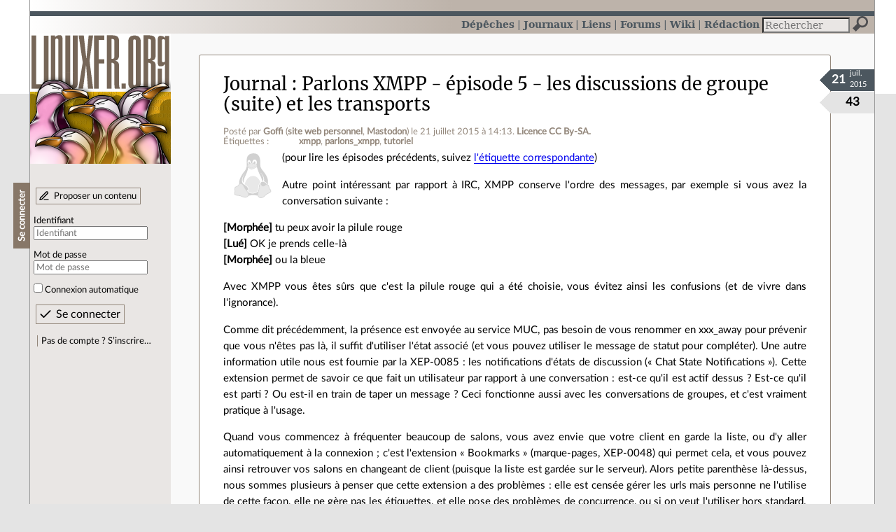

--- FILE ---
content_type: text/html; charset=utf-8
request_url: https://linuxfr.org/users/goffi/journaux/parlons-xmpp-episode-5-les-discussions-de-groupe-suite-et-les-transports
body_size: 12006
content:
<!DOCTYPE html>
<html lang="fr">
<head>
<meta charset="utf-8">
<title>Parlons XMPP - épisode 5 - les discussions de groupe (suite) et les transports - LinuxFr.org</title>
<style type="text/css">header#branding h1 { background-image: url(/images/logos/linuxfr2_plusieur.png) }</style>
<link rel="stylesheet" href="/assets/application-8fbb115c941e433d5cde17e12c376f77d92d2c4eac19d01e1414d617c4d2506f.css" />
<link rel="shortcut icon" type="image/x-icon" href="/favicon.png" />
<meta content="width=device-width" name="viewport">
<meta content="Goffi" name="author">
<meta content="Parlons XMPP - épisode 5 - les discussions de groupe (suite) et les transports" name="description">
<meta content="xmpp, parlons_xmpp, tutoriel" name="keywords">
<link rel="alternate" type="application/atom+xml" title="Flux Atom des commentaires sur « Parlons XMPP - épisode 5 - les discussions de groupe (suite) et les transports »" href="/nodes/106347/comments.atom" />
</head>

<body class="" id="diaries-show">
<div id="top"></div>
<nav id="site">
<div class="go_to_content">
<a href="#contents">Aller au contenu</a>
<a href="#sidebar">Aller au menu</a>
</div>
<ul>
<li><a title="Actualités, événements et autres nouveautés" href="/news">Dépêches</a></li>
<li class="active"><a title="Journaux personnels de nos visiteurs" href="/journaux">Journaux</a></li>
<li><a title="Liens remarquables" href="/liens">Liens</a></li>
<li><a title="Questions‑réponses, petites annonces" href="/forums">Forums</a></li>
<li><a title="Pages wiki" href="/wiki">Wiki</a></li>
<li><a title="Participez à la rédaction des dépêches" href="/redaction">Rédaction</a></li>
</ul>
<form action="/recherche" accept-charset="UTF-8" method="get"><input name="utf8" type="hidden" value="&#x2713;" />
<div class="searchbox" role="search">
<label for="query" id="label_query">Recherche :</label>
<input id="query" name="q" type="search" placeholder="Rechercher" />
<input type="submit" value="Rechercher" id="search_submit" title="Lancer la recherche sur le site" data-disable-with="Rechercher" />
</div>
</form>

</nav>

<aside id="sidebar">
<header id="branding"><h1 title="Le logo de LinuxFr.org"><a href="/">LinuxFr.org</a></h1></header>
<div class="login box">
<h1>Se connecter</h1>
<div class="new_content">
<a href="/proposer-un-contenu">Proposer un contenu</a>
</div>
<form class="new_account" id="new_account_sidebar" action="/compte/connexion" accept-charset="UTF-8" method="post"><input name="utf8" type="hidden" value="&#x2713;" /><input type="hidden" name="authenticity_token" value="4SnYblQl7O8G_GIfxM4z3Qa3fXXYu2bKqyqWHgrdZ-WHb-tZpbh2PCejvq1z1dySS1sJksJk6WcYhVD2tIYw1w" /><p>
<label for="account_login_sidebar">Identifiant</label>
<input id="account_login_sidebar" required="required" placeholder="Identifiant" size="20" type="text" name="account[login]" />
</p>
<p>
<label for="account_password_sidebar">Mot de passe</label>
<input id="account_password_sidebar" required="required" placeholder="Mot de passe" size="20" type="password" name="account[password]" />
</p>
<p>
<input name="account[remember_me]" type="hidden" value="0" /><input id="account_remember_me_sidebar" type="checkbox" value="1" name="account[remember_me]" />
<label for="account_remember_me_sidebar">Connexion automatique</label>
</p>
<p>
<input type="submit" name="commit" value="Se connecter" id="account_submit_sidebar" data-disable-with="Se connecter" />
</p>
</form>
<ul>
<li><a href="/compte/inscription">Pas de compte ? S’inscrire…</a></li>
</ul>
</div>

</aside>

<section class="container" id="container">
<main id="contents" role="main">
<article class="node hentry score8 diary" itemscope itemtype="http://schema.org/Article">
<header>
<h1 class="entry-title" itemprop="name"><a class="topic" href="/journaux">Journal</a> <a href="/users/goffi/journaux/parlons-xmpp-episode-5-les-discussions-de-groupe-suite-et-les-transports">Parlons XMPP - épisode 5 - les discussions de groupe (suite) et les transports</a></h1>
<div class="meta">
<span class="floating_spacer"></span><span class="posted_by_spanblock">Posté par <a rel="author" href="/users/goffi">Goffi</a> (<a href="https://www.goffi.org">site web personnel</a>, <a href="https://mastodon.social/@Goffi">Mastodon</a>) <time datetime="2015-07-21T14:13:43+02:00" class="updated">le 21 juillet 2015 à 14:13</time>.</span>
<a rel="license" href="http://creativecommons.org/licenses/by-sa/4.0/deed.fr">Licence CC By‑SA.</a>
<div class="tags">
Étiquettes :
<ul class="tag_cloud" itemprop="keywords">
<li><a rel="tag" href="/tags/xmpp/public">xmpp</a></li>
<li><a rel="tag" href="/tags/parlons_xmpp/public">parlons_xmpp</a></li>
<li><a rel="tag" href="/tags/tutoriel/public">tutoriel</a></li></ul>
</div>
</div>
</header>
<div class="figures">
<meta content="UserLikes:43" itemprop="interactionCount">
<figure class="score" title="Note de ce contenu">43</figure>
<figure class="datePourCss"><div class="jour">21</div><div class="mois">juil.</div><div class="annee">2015</div></figure>
<figure class="image" itemprop="image"><img class="avatar" alt="" width="64" height="64" src="//linuxfr.org/images/default-avatar.svg" /></figure>
</div>
<div class="content entry-content" itemprop="articleBody">
<p>(pour lire les épisodes précédents, suivez <a href="//linuxfr.org/tags/parlons_xmpp/public">l'étiquette correspondante</a>)</p>

<p>Autre point intéressant par rapport à IRC, XMPP conserve l'ordre des messages, par exemple si vous avez la conversation suivante :</p>

<p><strong>[Morphée]</strong> tu peux avoir la pilule rouge<br><strong>[Lué]</strong> OK je prends celle-là<br><strong>[Morphée]</strong> ou la bleue</p>

<p>Avec XMPP vous êtes sûrs que c'est la pilule rouge qui a été choisie, vous évitez ainsi les confusions (et de vivre dans l'ignorance).</p>

<p>Comme dit précédemment, la présence est envoyée au service MUC, pas besoin de vous renommer en xxx_away pour prévenir que vous n'êtes pas là, il suffit d'utiliser l'état associé (et vous pouvez utiliser le message de statut pour compléter). Une autre information utile nous est fournie par la XEP-0085 : les notifications d'états de discussion (« Chat State Notifications »). Cette extension permet de savoir ce que fait un utilisateur par rapport à une conversation : est-ce qu'il est actif dessus ? Est-ce qu'il est parti ? Ou est-il en train de taper un message ? Ceci fonctionne aussi avec les conversations de groupes, et c'est vraiment pratique à l'usage.</p>

<p>Quand vous commencez à fréquenter beaucoup de salons, vous avez envie que votre client en garde la liste, ou d'y aller automatiquement à la connexion ; c'est l'extension « Bookmarks » (marque-pages, XEP-0048) qui permet cela, et vous pouvez ainsi retrouver vos salons en changeant de client (puisque la liste est gardée sur le serveur). Alors petite parenthèse là-dessus, nous sommes plusieurs à penser que cette extension a des problèmes : elle est censée gérer les urls mais personne ne l'utilise de cette façon, elle ne gère pas les étiquettes, et elle pose des problèmes de concurrence, ou si on veut l'utiliser hors standard. Nous (plusieurs développeurs dont Edhelas de Movim que vous connaissez ici) avons donc commencé à écrire une alternative, qui pourrait même être utilisée pour synchroniser les marque-pages dans les butineurs, y compris différents. Affaire à suivre.</p>

<p>En plus de garder la liste, il est bien sûr utile de pouvoir facilement donner un lien vers un salon. La XEP-0045 défini les <a href="https://fr.wikipedia.org/wiki/URI" title="Définition Wikipédia">URI</a> à utiliser pour cela (<a href="https://xmpp.org/extensions/xep-0045.html#registrar-querytypes">ici</a>), avec la possibilité de préciser un mot de passe ou d'inviter du monde. C'est de cette façon que l'adresse suivante est cliquable : <a href="xmpp:chat.jabberfr.org?join">sat@chat.jabberfr.org</a> ; il suffit de prendre l'adresse du salon, d'en faire une url XMPP en préfixant avec « xmpp: » et d'ajouter « ?join » à la fin pour indiquer qu'on lie un salon MUC. Pour que le lien fonctionne, il faut que vous ayez associé dans votre système un client XMPP avec ces urls (comme vous associez un butineur à une url http:).</p>

<p>Tout n'est pas toujours parfait non plus dans XMPP, et parfois l'héritage historique, ou les évolutions, ou la trop grande souplesse, amènent à un peu de complications.<br>
Ainsi pour MUC il existe 2 méthodes pour inviter quelqu'un : directe (XEP-0249) ou arbitrée (« mediated invitation » définie dans le XEP-0045). La seconde méthode envoie une invitation à travers le salon lui-même, elle est surtout utilisée pour les salons « réservés aux membres » qui sont rares.<br>
Elle risque en outre de se faire bloquer (si un utilisateur n'accepte pas, par exemple, que les messages de personnes dans sa liste de contacts – « roster » –, nous verrons dans un futur article comment faire cela). L'invitation directe est envoyée au jid à inviter sans passer par le salon – d'où son nom –, c'est celle qui est à préférer.<br>
En pratique cette situation ne pose de problèmes éventuels qu'aux développeurs de clients, et il suffit souvent d'implémenter la XEP-0249.</p>

<p>D'un autre côté les extensions permettent des fonctionnalités alléchantes. Ainsi le « Federated MUC » (salons MUC fédérés, XEP-0289) permet de lier des salons entre eux pour qu'ils soient les miroirs les uns des autres. Ceci permet de choisir un serveur plus proche géographiquement de vous, ou d'avoir une solution de repli en cas de problème avec le vôtre. Des discussions sont en cours actuellement pour faire un « MUC 2 » basé sur « PubSub », bref XMPP est un protocole qui est loin d'être figé.</p>

<p>Bon tout ça c'est bien joli, mais IRC est tout de même un protocole qui fonctionne relativement bien, et qui est très populaire, ce serait bien de pouvoir communiquer avec.<br>
XMPP gère des passerelles (ou « gateways » ou encore « transports »), c'est un moyen de communiquer vers un réseau extérieur sans rien modifier à votre client.</p>

<p>La passerelle est souvent sous forme d'un composant qui vient se greffer à votre serveur, et qui traduit le réseau externe (un peu pompeusement appelé « legacy » – réseau hérité – dans le jargon XMPP). La grande force de leur fonctionnement est que le mécanisme pour s'enregistrer est standardisé, et que pour votre client c'est du XMPP classique.<br>
Une passerelle se concentrera la plupart du temps sur un réseau en particulier, et si elle est complète tentera de traduire le maximum voire toutes les fonctionnalités du réseau en question.</p>

<p>C'est la XEP-0100 qui explique le fonctionnement des passerelles, et elle réutilise – comme souvent – des XEP existantes, en l’occurrence « service discovery » dont on a parlé dans <a href="//linuxfr.org/users/goffi/journaux/parlons-xmpp-episode-3-le-coeur-et-les-extensions-suite">l'épisode 3</a>, la XEP-0077 qui gère les enregistrements de comptes et la XEP-0144 (« Roster Item Exchange », échange d’éléments de la liste de contacts) pour l'ajout, la modification, ou la suppression des contacts (ou des « amis » sur les réseaux d'ours en peluche ou tout le monde s'aime et s'observe).<br>
Disco permet, comme on l'avait vu, de nommer les passerelles, voire même pour les plus courantes d'avoir un type dédié. Ainsi il est possible d'identifier une passerelle IRC grâce au couple catégorie/type « conference/irc ».</p>

<p>Ci-dessous, une vielle capture de SàT, tirée de la première vidéo de présentation (2011 !) qui montre un gestionnaire de passerelles. Vous remarquerez peut-être qu'il y a une passerelle vers XMPP lui-même, elle peut être utile pour regrouper différents comptes XMPP si votre client ne le gère pas d'origine.</p>

<p><img src="//img.linuxfr.org/img/68747470733a2f2f6c75742e696d2f58614f34663871462f5a5a5653325a6871/ZZVS2Zhq" alt="vieille capture gestionnaire passerelles SàT" title="Source : https://lut.im/XaO4f8qF/ZZVS2Zhq"></p>

<p>Quelques remarques sur les passerelles:</p>

<ul>
<li><p>souvent vous devez fournir un mot de passe pour vous connecter sur votre compte sur le réseau externe. C'est pratique car vous n'aurez pas à vous souvenir de X mots de passe (une fois enregistré dans la passerelle, plus besoin d'y penser), mais ça veut dire que vous le fournissez à la fois au serveur, et à la passerelle. Il vous faut donc faire confiance aux logiciels utilisés, mais aussi aux administrateurs des serveurs concernés. Encore une fois, il vaut mieux héberger soi-même son serveur.</p></li>
<li><p>vos communications passeront donc sur le serveur externe. C'est évident, mais il est bon de rappeler que le chiffrement de XMPP ou les précautions prises par vos administrateurs n'auront plus aucun effet une fois passé sur l'autre réseau (et donc selon le réseau, il est possible qu'on enregistre vos conversations, qu'on fasse du commerce avec vos données, etc). Il est toutefois possible d'utiliser du chiffrement de bout en bout dans certains cas, mais nous y reviendrons dans un futur article.</p></li>
<li><p>les fonctionnalités disponibles sont l'intersection de ce que sait faire XMPP, ce que sait faire/à implémenté votre passerelle, et de ce que sait faire/à implémenté votre client. Dans certains cas vous pouvez tout faire comme avec votre client d'origine du réseau externe (voire plus, avec le chiffrement de bout en bout par exemple), dans d'autres non.</p></li>
<li><p>si vous utilisez une passerelle vers un réseau non standard voire hostile, il est possible que votre passerelle cesse de fonctionner du jour au lendemain si le protocole change. Utilisez des standards !</p></li>
</ul><p>Un service souvent utilisé pour les passerelles est <a href="http://spectrum.im/">Spectrum 2</a>. Pour IRC, je vous recommande particulièrement biboumi: <a href="http://biboumi.louiz.org/">http://biboumi.louiz.org/</a>. C'est fait par la même équipe que <a href="http://poez.io">Poezio</a> dont j'ai parlé précédemment, et c'est une passerelle très complète et vraiment simple d'utilisation.</p>

<p>Petit détail encore lié à la décentralisation de XMPP : si votre serveur n'a pas la passerelle que vous voulez, vous pouvez parfaitement utiliser une passerelle sur un autre serveur (si celui-ci ne l'interdit pas explicitement), mais cela veut dire que vous devez faire confiance à cet autre serveur pour votre identifiant/mot de passe et pour vos conversations.</p>

<p>Ce fonctionnement par passerelles standardisées et côté serveur permet d'avoir des logiciels qui se concentrent sur un réseau pour pouvoir communiquer avec le mieux possible, de garder le client qu'on apprécie et auquel on est habitué, d'éviter d'avoir à se souvenir de dizaines de mots de passes, d'avoir toutes nos communications au même endroit, ou encore de laisser les administrateurs s'occuper des mises à jour pour tout le monde d'un coup. C'est un gros atout dans la manche de XMPP.</p>

<p>Enfin, il existe aussi des techniques pour synchroniser un salon MUC XMPP avec un canal IRC (ou autre), qui vont du simple bot qui se contente de répéter tout entre les 2 salons (le plugins « Parrot » – Perroquet – permet de faire ça très facilement avec SàT), à celui un peu plus élaboré qui va créer plusieurs connexions sur IRC pour simuler les différents occupants du salon (c'est ce que faisait le désormais abandonné <a href="https://github.com/Changaco/xib">xib</a> – merci Link Mauve pour le nom –). Cette dernière option risque de poser des problèmes avec les administrateurs du serveur IRC, aussi le mieux serait d'avoir un serveur multi-protocoles (ou tout le monde sur XMPP !).</p>

<p>Ceci clot notre tour des MUCs. Je n'ai pas parlé des détails comme les rôles car ils sont calqués sur IRC, et vous pouvez lire la XEP si vous voulez savoir vraiment comment tout cela fonctionne à l'intérieur. J'y reviendrai peut-être dans le futur pour expliquer d'autres XEPs, ou si MUC 2 voit le jour (ce qui semble bien engagé).<br>
La prochaine fois je pense sortir un peu de la messagerie instantanée pour parler des commandes « ad-hoc » (de circonstance).</p>
</div>
<footer class="actions">
<meta itemprop="interactionCount" content="UserComments:6" /><span class="anonymous_reader"> (<span class="nb_comments">6 commentaires</span>).</span>

<div class="formats">
<a title="Télécharger ce contenu au format Markdown" class="action download" href="/users/goffi/journaux/parlons-xmpp-episode-5-les-discussions-de-groupe-suite-et-les-transports.md">Markdown</a>
<a title="Télécharger ce contenu au format EPUB" class="action download" href="/users/goffi/journaux/parlons-xmpp-episode-5-les-discussions-de-groupe-suite-et-les-transports.epub">EPUB</a>
</div>

</footer>
</article>

<div id="comments">
<ul class="threads">
<li class="comment odd score3" id="comment-1614276">
<h2>

<a title="Lien direct vers ce commentaire" class="anchor" href="/users/goffi/journaux/parlons-xmpp-episode-5-les-discussions-de-groupe-suite-et-les-transports#comment-1614276">#</a>
 
<a class="title" href="/nodes/106347/comments/1614276">Merci de parler de XMPP</a>
</h2>
<p class="meta">
<span class="floating_spacer"></span><span class="posted_by_spanblock">Posté par <a rel="author" href="/users/fefno">FefNo</a> <time datetime="2015-07-21T21:44:08+02:00" class="updated">le 21 juillet 2015 à 21:44</time>.</span>
Évalué à <span class="score">3</span>.
</p>
<figure class="image"><img class="avatar" alt="" width="64" height="64" src="//linuxfr.org/images/default-avatar.svg" /></figure>
<div class="content">
<p>Merci pour ce journal. Je découvre XMPP et trouve cette série passionnante au point au j'ai commencé à lire <a href="http://shop.oreilly.com/product/9780596521271.do">XMPP: The Definitive Guide</a>. C'est fou tout ce qu'on peut faire avec XMPP; on est loin de se limiter à la messagerie instantanée. </p>

<p>Merci d'écrire cette série. J'ai l'impression que reparler périodiquement XMPP peu augmenter l'intérêt que les gens y portent.</p>

<p>Est-ce que tu compte parler éventuellement de l'écriture des bots?</p>
</div>
<footer class="actions">
</footer>

<ul>
<li class="comment odd score4" id="comment-1614277">
<h2>
<a title="Remonter au commentaire parent" class="parent" href="/users/goffi/journaux/parlons-xmpp-episode-5-les-discussions-de-groupe-suite-et-les-transports#comment-1614276">[^]</a>
<a title="Lien direct vers ce commentaire" class="anchor" href="/users/goffi/journaux/parlons-xmpp-episode-5-les-discussions-de-groupe-suite-et-les-transports#comment-1614277">#</a>
 
<a class="title" href="/nodes/106347/comments/1614277">Re: Merci de parler de XMPP</a>
</h2>
<p class="meta">
<span class="floating_spacer"></span><span class="posted_by_spanblock">Posté par <a rel="author" href="/users/mrmax">Maxime</a> (<a href="http://maxime.cheramy.org">site web personnel</a>) <time datetime="2015-07-21T21:50:10+02:00" class="updated">le 21 juillet 2015 à 21:50</time>.</span>
Évalué à <span class="score">4</span>.
</p>
<figure class="image"><img class="avatar" alt="" width="64" height="64" src="//linuxfr.org/images/default-avatar.svg" /></figure>
<div class="content">
<p>L'écriture de bot n'a rien de bien compliqué, il suffit d'utiliser l'une des lib XMPP dispo pour ton langage. La dernière fois que j'ai codé un bot XMPP (2011), j'ai utilisé sleekxmpp et c'était vraiment d'une simplicité enfantine.</p>
</div>
<footer class="actions">
</footer>

</li>

<li class="comment even score5" id="comment-1614281">
<h2>
<a title="Remonter au commentaire parent" class="parent" href="/users/goffi/journaux/parlons-xmpp-episode-5-les-discussions-de-groupe-suite-et-les-transports#comment-1614276">[^]</a>
<a title="Lien direct vers ce commentaire" class="anchor" href="/users/goffi/journaux/parlons-xmpp-episode-5-les-discussions-de-groupe-suite-et-les-transports#comment-1614281">#</a>
 
<a class="title" href="/nodes/106347/comments/1614281">Re: Merci de parler de XMPP</a>
</h2>
<p class="meta">
<span class="floating_spacer"></span><span class="posted_by_spanblock">Posté par <a rel="author" href="/users/goffi">Goffi</a> (<a href="https://www.goffi.org">site web personnel</a>, <a href="https://mastodon.social/@Goffi">Mastodon</a>) <time datetime="2015-07-21T22:08:55+02:00" class="updated">le 21 juillet 2015 à 22:08</time>.</span>
Évalué à <span class="score">5</span>.
</p>
<figure class="image"><img class="avatar" alt="" width="64" height="64" src="//linuxfr.org/images/default-avatar.svg" /></figure>
<div class="content">
<p>Salut, merci pour le commentaire :). La série a plus de succès que ce à quoi je m'attendais, on m'en a parlé plusieurs fois aux RMLL, et effectivement ça fait monter l'intérêt pour XMPP (ce qui était un peu le but). On m'a par exemple demandé si c'était utilisable pour la contrôler un robot (oui), ou pour faire de la surveillance de machine - ou « monitoring » pour ceux qui préfèrent - (oui aussi), d'ailleurs on m'a parlé de jimbo que je ne connaissais pas: <a href="http://www.darkcoding.net/software/jimbo/">http://www.darkcoding.net/software/jimbo/</a> .</p>

<p>Sinon oui je songe à faire des tutos par la suite, un bot est effectivement simple à faire, mais ça peut être l'occasion de présenter différentes façon de faire. Enfin on verra bien, c'est un peu en fonction de l'humeur au moment d'écrire.</p>
</div>
<footer class="actions">
</footer>

</li>

</ul>
</li>

<li class="comment even score3" id="comment-1614284">
<h2>

<a title="Lien direct vers ce commentaire" class="anchor" href="/users/goffi/journaux/parlons-xmpp-episode-5-les-discussions-de-groupe-suite-et-les-transports#comment-1614284">#</a>
 
<a class="title" href="/nodes/106347/comments/1614284">MUC 2</a>
</h2>
<p class="meta">
<span class="floating_spacer"></span><span class="posted_by_spanblock">Posté par <a rel="author" href="/users/rakoo">rakoo</a> (<a href="https://blah.rako.space">site web personnel</a>) <time datetime="2015-07-21T22:34:46+02:00" class="updated">le 21 juillet 2015 à 22:34</time>.</span>
Évalué à <span class="score">3</span>.
</p>
<figure class="image"><img class="avatar" alt="" width="64" height="64" src="//linuxfr.org/images/default-avatar.svg" /></figure>
<div class="content">
<p>Est-ce que tu as plus de détails sur les discussions sur MUC 2 ? J'avais lu la XEP-289, et je l'avais trouvé super intéressante, à mon avis tant que XMPP n'aura pas de salon de discussion qui vont dans ce sens IRC aura encore une bonne raison d'exister, parce que la fédération des serveurs permet d'avoir un endroit où il est plus facile de </p>

<ul>
<li>lister et indexer les discussions qui existent, pour les rendre plus facilement découvrables</li>
<li>tenir un salon, sans avoir à l'héberger soi-même</li>
</ul><p>Je vois également que tu vas t'intéresser de plus près au côté non-messagerie, qui est effectivement extrêmement important à remonter tant il est sous-exploité, j'ai hâte !</p>
</div>
<footer class="actions">
</footer>

<ul>
<li class="comment odd score2" id="comment-1614318">
<h2>
<a title="Remonter au commentaire parent" class="parent" href="/users/goffi/journaux/parlons-xmpp-episode-5-les-discussions-de-groupe-suite-et-les-transports#comment-1614284">[^]</a>
<a title="Lien direct vers ce commentaire" class="anchor" href="/users/goffi/journaux/parlons-xmpp-episode-5-les-discussions-de-groupe-suite-et-les-transports#comment-1614318">#</a>
 
<a class="title" href="/nodes/106347/comments/1614318">Re: MUC 2</a>
</h2>
<p class="meta">
<span class="floating_spacer"></span><span class="posted_by_spanblock">Posté par <a rel="author" href="/users/goffi">Goffi</a> (<a href="https://www.goffi.org">site web personnel</a>, <a href="https://mastodon.social/@Goffi">Mastodon</a>) <time datetime="2015-07-22T09:39:02+02:00" class="updated">le 22 juillet 2015 à 09:39</time>.</span>
Évalué à <span class="score">2</span>.
</p>
<figure class="image"><img class="avatar" alt="" width="64" height="64" src="//linuxfr.org/images/default-avatar.svg" /></figure>
<div class="content">
<p>Il y a quelques discussions sur standard@, notamment sur la possibilité de supprimer les salons semi-anonymes.</p>

<p>Donc MUC2 l'idée principale c'est d'utiliser PubSub, et d'avoir quelque chose de plus souple. Il y a aura une compatibilité MUC1 (assurée probablement par le serveur). Des choses qui devraient être possibles sont les salons sans présence, ou permettre de se connecter depuis plusieurs ressources (par exemple ordinateur de bureau et téléphone portable) à un même surnom (nick) dans un salon.</p>

<p>L'intérêt d'avoir des salons sans présence c'est d'une part d'alléger le trafic, et d'autre part de pouvoir mieux gérer les micro déconnexions qui n'étaient pas un problème à l'époque de MUC1, mais qui le deviennent aujourd'hui avec les appareils mobiles (si j'ai bien compris).</p>

<p>Lister et indexer les salons publics c'est possible, mais le problème c'est qu'il peut il y avoir des salons un peu partout et qu'il faut trouver les serveurs. Il faudrait pouvoir avoir un annuaire distribué, et ça serait aussi très utile pour trouver des personnes. En attendant tu as des moteurs qui regroupent les résultats de plusieurs serveurs, par exemple <a href="http://search.wensley.org.uk/">http://search.wensley.org.uk/</a> .</p>

<p>Tenir un salon sans avoir à l'héberger c'est déjà possible, tu peux demander à avoir un salon persistant et être le créateur, selon le serveur MUC utilisé. Ou alors je n'ai pas compris ce que tu entends par là.</p>

<blockquote>
<p>Je vois également que tu vas t'intéresser de plus près au côté non-messagerie, qui est effectivement extrêmement important à remonter tant il est sous-exploité, j'ai hâte !</p>
</blockquote>

<p>Oui dès le prochain article. Tu peux déjà regarder ce qu'on fait avec SàT, en particulier la vidéo sur la télécommande (dont je parlerai dans le prochain article), ou celle avec l'envoi de la bande annonce de Sintel: <a href="http://salut-a-toi.org/media.html">http://salut-a-toi.org/media.html</a> et <a href="http://salut-a-toi.org/specifications.html#exp">http://salut-a-toi.org/specifications.html#exp</a></p>
</div>
<footer class="actions">
</footer>

<ul>
<li class="comment odd score3" id="comment-1614418">
<h2>
<a title="Remonter au commentaire parent" class="parent" href="/users/goffi/journaux/parlons-xmpp-episode-5-les-discussions-de-groupe-suite-et-les-transports#comment-1614318">[^]</a>
<a title="Lien direct vers ce commentaire" class="anchor" href="/users/goffi/journaux/parlons-xmpp-episode-5-les-discussions-de-groupe-suite-et-les-transports#comment-1614418">#</a>
 
<a class="title" href="/nodes/106347/comments/1614418">Re: MUC 2</a>
</h2>
<p class="meta">
<span class="floating_spacer"></span><span class="posted_by_spanblock">Posté par <a rel="author" href="/users/rakoo">rakoo</a> (<a href="https://blah.rako.space">site web personnel</a>) <time datetime="2015-07-22T21:26:34+02:00" class="updated">le 22 juillet 2015 à 21:26</time>.</span>
Évalué à <span class="score">3</span>.<span class="update">
Dernière modification le 22 juillet 2015 à 21:27.
</span></p>
<figure class="image"><img class="avatar" alt="" width="64" height="64" src="//linuxfr.org/images/default-avatar.svg" /></figure>
<div class="content">
<blockquote>
<p>Lister et indexer les salons publics c'est possible […] Tenir un salon sans avoir à l'héberger c'est déjà possible</p>
</blockquote>

<p>Techniquement tout ça c'est possible, le problème c'est qu'en pratique c'est beaucoup moins accessible qu'IRC: déjà il faut trouver quelqu'un qui veut bien l'héberger, je suis sûr que des services existent bien mais là comme ça aucun nom ne me vient en tête. À l'inverse sur IRC le premier réseau qui te vient en tête pour avoir un chan pour ton projet c'est Freenode. Je suis convaincu qu'avec une fédération au niveau des salons de discussion-même (et non pas juste au niveau des serveurs), on pourra voir émerger un réseau communautaire qui hébergera la plupart des salons (un peu comme Freenode), et que ça facilitera la dissémination de XMPP (plus de découvrabilité, plus de visibilité)</p>
</div>
<footer class="actions">
</footer>

</li>

</ul>
</li>

</ul>
</li>

</ul>
<p id="follow-feed">
<a title="Suivre le flux des commentaires" href="/nodes/106347/comments.atom">Suivre le flux des commentaires</a>
</p>
<p>
<strong>Note :</strong>
les commentaires appartiennent à celles et ceux qui les ont postés. Nous n’en sommes pas responsables.
</p>
</div>

</main>

<footer>
<p><a class="scroll" href="#top">Revenir en haut de page</a></p>
</footer>
</section>
<footer id="bigfooter">
<nav id="last_comments">
<h1>Derniers commentaires</h1>
<ul>
<li><a href="/users/colargol/liens/kde-plasma-6-8-sera-exclusivement-wayland#comment-2006874">Re: Katastrophe !</a></li>
<li><a href="/users/krunch/journaux/coquillage-inverse-legitime#comment-2006873">OpenVPN, KRFB+KRDC</a></li>
<li><a href="/users/alimentaire/liens/pourquoi-cette-ia-juridique-choisie-par-l-etat-cree-une-vive-polemique#comment-2006872">Re: Et les journalistes, ils font leur boulot?</a></li>
<li><a href="/news/ackify-ce-preuve-de-lecture-cryptographique-en-go-vue3#comment-2006871">Preuve de lecture alternative</a></li>
<li><a href="/users/colargol/liens/kde-plasma-6-8-sera-exclusivement-wayland#comment-2006870">Re: Pb Debian 12 &amp; 13 : je suis le seul ?</a></li>
<li><a href="/users/krunch/journaux/coquillage-inverse-legitime#comment-2006869">gitso ?</a></li>
<li><a href="/users/vmagnin/liens/mise-a-jour-des-airbus-a320-contre-les-rayons-cosmiques#comment-2006868">dup</a></li>
<li><a href="/users/zurvan-0/journaux/intelligence-artificielle-et-problemes-reels#comment-2006867">Re: Bienvenue chez les vieux cons</a></li>
<li><a href="/users/alimentaire/liens/pourquoi-cette-ia-juridique-choisie-par-l-etat-cree-une-vive-polemique#comment-2006866">Re: Et les journalistes, ils font leur boulot?</a></li>
<li><a href="/users/zurvan-0/journaux/intelligence-artificielle-et-problemes-reels#comment-2006865">Bienvenue chez les vieux cons</a></li>
<li><a href="/users/colargol/liens/kde-plasma-6-8-sera-exclusivement-wayland#comment-2006864">Re: Pb Debian 12 &amp; 13 : je suis le seul ?</a></li>
<li><a href="/users/colargol/liens/kde-plasma-6-8-sera-exclusivement-wayland#comment-2006863">Re: Katastrophe !</a></li>
</ul>
</nav>
<nav id="popular_tags">
<h1>Étiquettes (tags) populaires</h1>
<ul class="tag_cloud">
<li><a href="/tags/intelligence_artificielle/public">intelligence_artificielle</a></li>
<li><a href="/tags/merdification/public">merdification</a></li>
<li><a href="/tags/grands_modèles_de_langage/public">grands_modèles_de_langage</a></li>
<li><a href="/tags/entretien/public">entretien</a></li>
<li><a href="/tags/administration_française/public">administration_française</a></li>
<li><a href="/tags/rust/public">rust</a></li>
<li><a href="/tags/bulle/public">bulle</a></li>
<li><a href="/tags/chatgpt/public">chatgpt</a></li>
<li><a href="/tags/jeu_vidéo/public">jeu_vidéo</a></li>
<li><a href="/tags/tour_des_gull/public">tour_des_gull</a></li>
<li><a href="/tags/android/public">android</a></li>
<li><a href="/tags/extrême-droite/public">extrême-droite</a></li>
</ul>
</nav>
<section id="friends">
<h1>Sites amis</h1>
<ul>
<li><a href="https://www.april.org/">April</a></li>
<li><a href="https://www.agendadulibre.org/">Agenda du Libre</a></li>
<li><a href="https://www.framasoft.net/">Framasoft</a></li>
<li><a href="https://www.d-booker.fr/">Éditions D-BookeR</a></li>
<li><a href="https://www.editions-eyrolles.com/Recherche/?q=linux">Éditions Eyrolles</a></li>
<li><a href="https://boutique.ed-diamond.com/">Éditions Diamond</a></li>
<li><a href="https://www.editions-eni.fr/recherche?exp=opensource ">Éditions ENI</a></li>
<li><a href="https://www.laquadrature.net/">La Quadrature du Net</a></li>
<li><a href="https://lea-linux.org">Lea-Linux</a></li>
<li><a href="https://enventelibre.org">En Vente Libre</a></li>
<li><a href="https://grafik.plus/">Grafik Plus</a></li>
<li><a href="https://opensource.org/">Open Source Initiative</a></li>
</ul>
</section>
<nav id="about_us">
<h1>À propos de LinuxFr.org</h1>
<ul>
<li><a href="/mentions_legales">Mentions légales</a></li>
<li><a href="/faire_un_don">Faire un don</a></li>
<li><a href="/equipe">L’équipe de LinuxFr.org</a></li>
<li><a href="/informations">Informations sur le site</a></li>
<li><a href="/aide">Aide / Foire aux questions</a></li>
<li><a href="/suivi">Suivi des suggestions et bogues</a></li>
<li><a href="/regles_de_moderation">Règles de modération</a></li>
<li><a href="/statistiques">Statistiques</a></li>
<li><a href="/developpement">API pour le développement</a></li>
<li><a href="/code_source_du_site">Code source du site</a></li>
<li><a href="/plan">Plan du site</a></li>
</ul>
</nav>
</footer>

<script src="/assets/application-ea18d32113d34928f73c40c3e7e4aee7b5cc739bee5f9f08fb03d30b00343c90.js"></script>
</body>
</html>


--- FILE ---
content_type: image/svg+xml
request_url: https://linuxfr.org/images/icones/download.svg
body_size: 2481
content:
<?xml version="1.0" encoding="UTF-8" standalone="no"?>
<svg
   xmlns:dc="http://purl.org/dc/elements/1.1/"
   xmlns:cc="http://creativecommons.org/ns#"
   xmlns:rdf="http://www.w3.org/1999/02/22-rdf-syntax-ns#"
   xmlns:svg="http://www.w3.org/2000/svg"
   xmlns="http://www.w3.org/2000/svg"
   xmlns:sodipodi="http://sodipodi.sourceforge.net/DTD/sodipodi-0.dtd"
   xmlns:inkscape="http://www.inkscape.org/namespaces/inkscape"
   width="25.328453"
   height="25.328453"
   viewBox="0 0 25.328453 25.328453"
   version="1.1"
   id="svg6"
   sodipodi:docname="download.svg"
   inkscape:version="0.92.1 r15371"
   inkscape:export-filename="/home/adrien/linuxfr.org/public/images/icones/download.png"
   inkscape:export-xdpi="49.709999"
   inkscape:export-ydpi="49.709999">
  <metadata
     id="metadata12">
    <rdf:RDF>
      <cc:Work
         rdf:about="">
        <dc:format>image/svg+xml</dc:format>
        <dc:type
           rdf:resource="http://purl.org/dc/dcmitype/StillImage" />
        <dc:title></dc:title>
      </cc:Work>
    </rdf:RDF>
  </metadata>
  <defs
     id="defs10" />
  <sodipodi:namedview
     pagecolor="#ffffff"
     bordercolor="#666666"
     borderopacity="1"
     objecttolerance="10"
     gridtolerance="10"
     guidetolerance="10"
     inkscape:pageopacity="0"
     inkscape:pageshadow="2"
     inkscape:window-width="1680"
     inkscape:window-height="907"
     id="namedview8"
     showgrid="false"
     inkscape:zoom="16.857143"
     inkscape:cx="10.495466"
     inkscape:cy="19.243247"
     inkscape:window-x="0"
     inkscape:window-y="0"
     inkscape:window-maximized="1"
     inkscape:current-layer="svg6"
     fit-margin-top="0"
     fit-margin-left="0"
     fit-margin-right="0"
     fit-margin-bottom="0" />
  <path
     style="fill:#4e4e50;stroke-width:0.60637915"
     inkscape:connector-curvature="0"
     id="path2"
     d="m 19.940776,14.086217 v 2.944549 c 0,2.006509 -1.631767,3.638275 -3.638276,3.638275 H 9.0259521 c -2.0065087,0 -3.6382747,-1.631766 -3.6382747,-3.638275 v -2.944549 h 2.4255163 v 2.944549 c 0,0.66823 0.5445284,1.212758 1.2127584,1.212758 H 16.3025 c 0.668231,0 1.212759,-0.544528 1.212759,-1.212758 V 14.086217 Z M 16.3025,11.028454 12.664228,15.920597 9.0259521,11.028454 H 11.451469 V 9.8156959 3.7695806 h 2.425515 v 6.0461153 1.2127581 z"
     sodipodi:nodetypes="cssssccssssccccccsccscc" />
  <circle
     style="fill:none;fill-opacity:1;stroke:#4e4e50;stroke-width:1.5;stroke-miterlimit:4;stroke-dasharray:none;stroke-opacity:1"
     id="path3720"
     cx="12.664227"
     cy="12.664227"
     r="11.914227" />
</svg>
